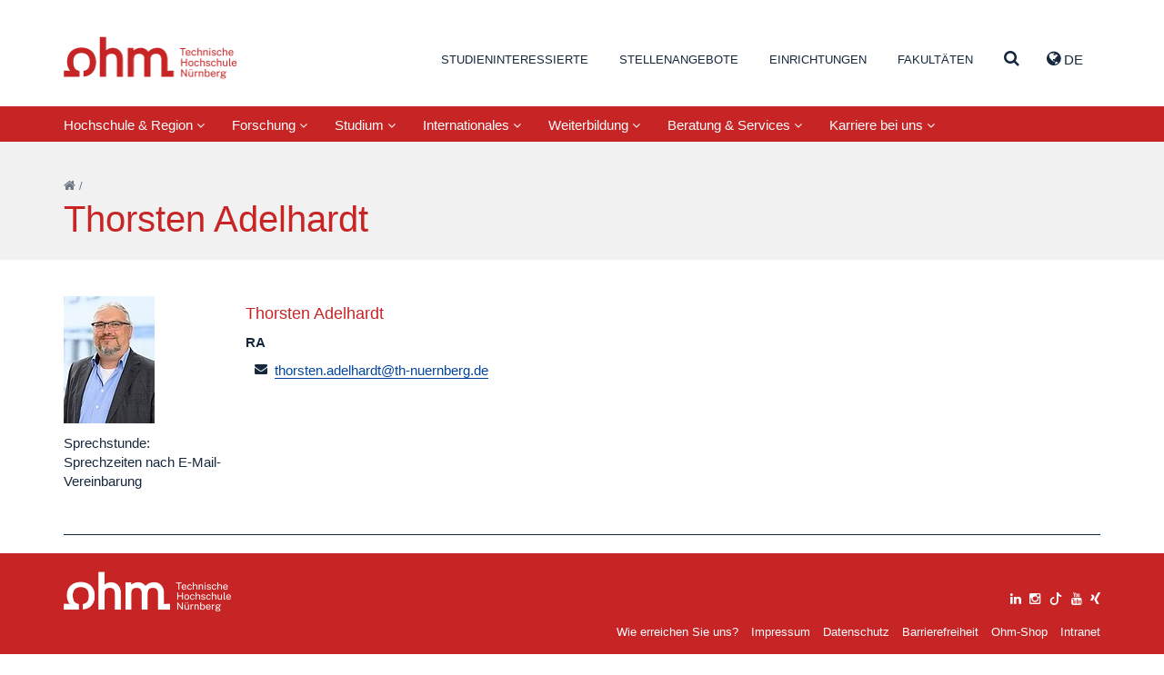

--- FILE ---
content_type: text/html; charset=utf-8
request_url: https://www.th-nuernberg.de/person/adelhardt-thorsten/
body_size: 114836
content:
<!DOCTYPE html>
<html lang="de">
<head>

<meta charset="utf-8">
<!-- 
	This website is powered by TYPO3 - inspiring people to share!
	TYPO3 is a free open source Content Management Framework initially created by Kasper Skaarhoj and licensed under GNU/GPL.
	TYPO3 is copyright 1998-2026 of Kasper Skaarhoj. Extensions are copyright of their respective owners.
	Information and contribution at https://typo3.org/
-->


<link rel="icon" href="/_assets/cfee07e5501cdf87731f7a9e04835b41/Images/favicon.png" type="image/png">
<title>Thorsten Adelhardt – Technische Hochschule Nürnberg Georg Simon Ohm</title>
<meta name="generator" content="TYPO3 CMS">
<meta name="viewport" content="width=device-width, initial-scale=1">
<meta name="twitter:card" content="summary">


<link rel="stylesheet" href="/_assets/948410ace0dfa9ad00627133d9ca8a23/Css/Basic.css?1760518844" media="all" nonce="p9UYCY3E46B8Li1I8TdzrhaY3xvo9vxr0hm8e75CVaCC-smlQIYv_Q">
<link rel="stylesheet" href="/_assets/cfee07e5501cdf87731f7a9e04835b41/StyleSheets/solr/results.css?1757409460" media="all" nonce="p9UYCY3E46B8Li1I8TdzrhaY3xvo9vxr0hm8e75CVaCC-smlQIYv_Q">
<link rel="stylesheet" href="/_assets/cfee07e5501cdf87731f7a9e04835b41/StyleSheets/main.css?1757409460" media="all" nonce="p9UYCY3E46B8Li1I8TdzrhaY3xvo9vxr0hm8e75CVaCC-smlQIYv_Q">






<link rel="canonical" href="https://www.th-nuernberg.de/person/adelhardt-thorsten/"/>

<link rel="alternate" hreflang="de_DE" href="https://www.th-nuernberg.de/person/adelhardt-thorsten/"/>
<link rel="alternate" hreflang="en_GB" href="https://www.th-nuernberg.de/en/person/adelhardt-thorsten/"/>
<link rel="alternate" hreflang="x-default" href="https://www.th-nuernberg.de/person/adelhardt-thorsten/"/>
</head>
<body class="page-3874">





<div class="page-wrap">

	

		<header id="header">

      <div class="container">

          <div class="pull-left">
              <a id="logo" tabindex="1" href="/">Website_THN</a>
          </div>

          <div class="pull-right">
            
      <nav id="header-nav-functions">
        <ul class="nav nav-languages">
          
            <li role="presentation" class="dropdown">
              
                
                  <a class="dropdown-toggle" tabindex="99" data-toggle="dropdown" href="#" role="button" aria-haspopup="true" aria-expanded="false">
                    <i class="fa fa-globe"></i> de 
                  </a>
                
              
                
              
              <ul class="dropdown-menu">
                
                  
                
                   
                      <li>
                          <a href="/en/person/adelhardt-thorsten/">EN</a>
                      </li>
                    
                
              </ul>
            </li>
          
          <li data-toggle="collapse" data-target=".js-navbar-collapse">
            <a href="#" class="toggle-menu-button">
              <span class="sr-only">Navigation ausklappen</span>
              <i class="fa fa-bars"></i>
            </a>
          </li>
        </ul>
      </nav>
    
          </div>

          
        <nav id="header-nav-meta">
        	
        		
        			<ul class="nav">
        				

                  
                      
                    

        					
        						
        								<li class=" ">
    										
        										
        												<a href="/studium-karriere/" tabindex="1">Studieninteressierte</a>
        											
											   

        								</li>
        							
        					
        				

                  
                      
                    

        					
        						
        								<li class=" ">
    										
        										
        												<a href="/karriere-bei-uns/stellenangebote/" tabindex="2">Stellenangebote</a>
        											
											   

        								</li>
        							
        					
        				

                  
                      
                    

        					
        						

        								<li class=" dropdown" role="presentation">
        									<a href="#navcontent9" class="togglecontent" >
                            <i class="fa fa-caret-up" aria-hidden="true"></i>
                            
      
          Einrichtungen
        
    
        									</a>
        									<div id="navcontent9" class="navcontent">
        										
                            <div class="wrapper">
          										<div class="container">
                                <div class="close-wrapper">
                                  <span class="close fa fa-close"></span>
                                </div>
          											<h3>Einrichtungen</h3>
  		        									<ul class="row">
  		        										

                                    
                                      
                                          
                                              <li class="col-xs-6 col-sm-4 col-lg-3">
                                            
                                        
                                      
                                            
                                                <h5>In-Institute</h5>
                                              
                                             
                                                
                                                  
                                                    <ul>
                                                      
                                                        <li class="">
                                                        <a href="/einrichtungen-gesamt/in-institute/institut-fuer-e-beratung/">Institut für E-Beratung</a>
                                                        </li>
                                                      
                                                        <li class="">
                                                        <a href="/einrichtungen-gesamt/in-institute/institut-fuer-angewandte-informatik-ifai/">Institut für Angewandte Informatik (IFAI)</a>
                                                        </li>
                                                      
                                                        <li class="">
                                                        <a href="/einrichtungen-gesamt/in-institute/institut-fuer-angewandte-wasserstoffforschung-elektro-und-thermochemische-energiesysteme/">Institut für Angewandte Wasserstoffforschung, Elektro- und Thermochemische Energiesysteme</a>
                                                        </li>
                                                      
                                                        <li class="">
                                                        <a href="/einrichtungen-gesamt/in-institute/institut-fuer-leistungselektronische-systeme-elsys/">Institut für leistungselektronische Systeme ELSYS</a>
                                                        </li>
                                                      
                                                        <li class="">
                                                        <a href="/einrichtungen-gesamt/in-institute/institut-fuer-chemie-material-und-produktentwicklung/">Institut für Chemie, Material- und Produktentwicklung</a>
                                                        </li>
                                                      
                                                        <li class="">
                                                        <a href="/einrichtungen-gesamt/in-institute/institut-fuer-fahrzeugtechnik/">Institut für Fahrzeugtechnik</a>
                                                        </li>
                                                      
                                                        <li class="">
                                                        <a href="/einrichtungen-gesamt/in-institute/institut-fuer-energie-und-gebaeude-ieg/">Institut für Energie und Gebäude (ieg)</a>
                                                        </li>
                                                      
                                                        <li class="">
                                                        <a href="/einrichtungen-gesamt/in-institute/institut-fuer-wasserbau-und-wasserwirtschaft/">Institut für Wasserbau und Wasserwirtschaft</a>
                                                        </li>
                                                      
                                                        <li class="">
                                                        <a href="/einrichtungen-gesamt/in-institute/language-center/">Language Center</a>
                                                        </li>
                                                      
                                                        <li class="">
                                                        <a href="https://ohm-professional-school.de/home/">Ohm Professional School</a>
                                                        </li>
                                                      
                                                        <li class="">
                                                        <a href="/einrichtungen-gesamt/in-institute/polymer-optical-fiber-application-center/">Polymer Optical Fiber Application Center</a>
                                                        </li>
                                                      
                                                        <li class="">
                                                        <a href="/einrichtungen-gesamt/in-institute/zentrum-fuer-kuenstliche-intelligenz-kiz/">Zentrum für Künstliche Intelligenz (KIZ)</a>
                                                        </li>
                                                      
                                                    </ul>
                                                  
                                                
                                              
                                          
                                        
                                     
  		        										  

                                    
                                      
                                            
                                                
                                                  </li>
                                                 <li class="col-xs-6 col-sm-4 col-lg-3">
                                                
                                              
                                        
                                      
                                        
                                     
  		        										  

                                    
                                      
                                            
                                                
                                              
                                        
                                      
                                            
                                                <h5>Kompetenzzentren</h5>
                                              
                                             
                                                
                                                  
                                                    <ul>
                                                      
                                                        <li class="">
                                                        <a href="/einrichtungen-gesamt/kompetenzzentren/corporate-development-management-accounting-and-financial-control/">Corporate Development, Management Accounting and Financial Control</a>
                                                        </li>
                                                      
                                                        <li class="">
                                                        <a href="/einrichtungen-gesamt/kompetenzzentren/energietechnik/">Energietechnik</a>
                                                        </li>
                                                      
                                                        <li class="">
                                                        <a href="/einrichtungen-gesamt/kompetenzzentren/finanzen/">Finanzen</a>
                                                        </li>
                                                      
                                                        <li class="">
                                                        <a href="/einrichtungen-gesamt/kompetenzzentren/gender-and-diversity-komgedi/">Gender and Diversity (KomGeDi)</a>
                                                        </li>
                                                      
                                                        <li class="">
                                                        <a href="/einrichtungen-gesamt/kompetenzzentren/nachhaltige-ernaehrungs-und-ressourcenwirtschaft/">Nachhaltige Ernährungs- und Ressourcenwirtschaft</a>
                                                        </li>
                                                      
                                                        <li class="">
                                                        <a href="/einrichtungen-gesamt/kompetenzzentren/soziale-innovationen-methoden-und-analysen-kosima/">Soziale Innovationen, Methoden und Analysen (KoSIMA)</a>
                                                        </li>
                                                      
                                                        <li class="">
                                                        <a href="/einrichtungen-gesamt/kompetenzzentren/ohm-user-experience-center-ohm-ux/">Ohm User Experience Center (Ohm-UX)</a>
                                                        </li>
                                                      
                                                    </ul>
                                                  
                                                
                                              
                                          
                                        
                                     
  		        										  

                                    
                                      
                                            
                                                
                                              
                                        
                                      
                                            
                                                <h5>An-Institute</h5>
                                              
                                             
                                                
                                                  
                                                    <ul>
                                                      
                                                        <li class="">
                                                        <a href="/einrichtungen-gesamt/an-institute/centrum-fuer-interdisziplinaere-gesundheitsfoerderung-ev-1/">Centrum für interdisziplinäre Gesundheitsförderung e.V.</a>
                                                        </li>
                                                      
                                                        <li class="">
                                                        <a href="http://www.efi.th-nuernberg.de/cig">Centrum für interdisziplinäre Gesundheitsförderung e.V.</a>
                                                        </li>
                                                      
                                                    </ul>
                                                  
                                                
                                              
                                          
                                        
                                     
  		        										  

                                    
                                      
                                            
                                                
                                                  </li>
                                                 <li class="col-xs-6 col-sm-4 col-lg-3">
                                                
                                              
                                        
                                      
                                        
                                     
  		        										  

                                    
                                      
                                            
                                                
                                              
                                        
                                      
                                            
                                                <h5>Wissenschaftliche und Forschungskooperationen</h5>
                                              
                                             
                                                
                                                  
                                                    <ul>
                                                      
                                                        <li class="">
                                                        <a href="/einrichtungen-gesamt/wissenschaftliche-und-forschungskooperationen/digitalisierungskolleg-disruption-in-creativity-disc/">Digitalisierungskolleg Disruption in Creativity (DisC)</a>
                                                        </li>
                                                      
                                                        <li class="">
                                                        <a href="/einrichtungen-gesamt/wissenschaftliche-und-forschungskooperationen/durafuelcell/">DuraFuelCell</a>
                                                        </li>
                                                      
                                                        <li class="">
                                                        <a href="http://www.encn.de">Energie Campus Nürnberg</a>
                                                        </li>
                                                      
                                                        <li class="">
                                                        <a href="/einrichtungen-gesamt/wissenschaftliche-und-forschungskooperationen/leonardo-zentrum-fuer-kreativitaet-und-innovation/">LEONARDO - Zentrum für Kreativität und Innovation</a>
                                                        </li>
                                                      
                                                        <li class="">
                                                        <a href="/einrichtungen-gesamt/wissenschaftliche-und-forschungskooperationen/nuremberg-campus-of-technology/">Nuremberg Campus of Technology</a>
                                                        </li>
                                                      
                                                        <li class="">
                                                        <a href="/einrichtungen-gesamt/wissenschaftliche-und-forschungskooperationen/technologietransferzentrum-nuernberger-land/">Technologietransferzentrum Nürnberger Land</a>
                                                        </li>
                                                      
                                                        <li class="">
                                                        <a href="/einrichtungen-gesamt/wissenschaftliche-und-forschungskooperationen/technologietransferzentrum-oberfranken-digitale-intelligenz/">Technologietransferzentrum Oberfranken: Digitale Intelligenz – KI @KMU</a>
                                                        </li>
                                                      
                                                    </ul>
                                                  
                                                
                                              
                                          
                                        
                                     
  		        										  

                                    
                                      
                                            
                                                
                                              
                                        
                                      
                                            
                                                <h5>Fraunhofer Forschungsgruppen</h5>
                                              
                                             
                                                
                                                  
                                                    <ul>
                                                      
                                                        <li class="">
                                                        <a href="/einrichtungen-gesamt/fraunhofer-forschungsgruppen/future-engineering/">Future Engineering</a>
                                                        </li>
                                                      
                                                        <li class="">
                                                        <a href="/einrichtungen-gesamt/fraunhofer-forschungsgruppen/partikeltechnologien-rohstoffinnovationen-und-ressourceneffizienz/">Partikeltechnologien, Rohstoffinnovationen und Ressourceneffizienz</a>
                                                        </li>
                                                      
                                                    </ul>
                                                  
                                                
                                              
                                          
                                        
                                     
  		        										  

                                    
                                      
                                            
                                                
                                                  </li>
                                                 <li class="col-xs-6 col-sm-4 col-lg-3">
                                                
                                              
                                        
                                      
                                        
                                     
  		        										  

                                    
                                      
                                            
                                                
                                              
                                        
                                      
                                            
                                                <h5>Administration und Service</h5>
                                              
                                             
                                                
                                                  
                                                    <ul>
                                                      
                                                        <li class="">
                                                        <a href="/einrichtungen-gesamt/administration-und-service/akademisches-controlling/">Akademisches Controlling</a>
                                                        </li>
                                                      
                                                        <li class="">
                                                        <a href="/einrichtungen-gesamt/administration-und-service/bibliothek/">Bibliothek</a>
                                                        </li>
                                                      
                                                        <li class="">
                                                        <a href="/studium-karriere/karriere/career-service/">Career Service</a>
                                                        </li>
                                                      
                                                        <li class="">
                                                        <a href="/einrichtungen-gesamt/administration-und-service/digital-transformation-office/">Digital Transformation Office</a>
                                                        </li>
                                                      
                                                        <li class="">
                                                        <a href="/einrichtungen-gesamt/administration-und-service/einkaufsmanagement/">Einkaufsmanagement</a>
                                                        </li>
                                                      
                                                        <li class="">
                                                        <a href="/einrichtungen-gesamt/administration-und-service/finanzabteilung/">Finanzabteilung</a>
                                                        </li>
                                                      
                                                        <li class="">
                                                        <a href="/einrichtungen-gesamt/administration-und-service/hochschulkommunikation-marketing/">Hochschulkommunikation &amp; -marketing</a>
                                                        </li>
                                                      
                                                        <li class="">
                                                        <a href="/einrichtungen-gesamt/administration-und-service/hochschulservice-fuer-familie-gleichstellung-und-gesundheit/">Hochschulservice für Familie, Gleichstellung und Gesundheit</a>
                                                        </li>
                                                      
                                                        <li class="">
                                                        <a href="/internationales/international-academic-services/">International Academic Services</a>
                                                        </li>
                                                      
                                                        <li class="">
                                                        <a href="/internationales/internationale-beziehungen-und-services/">International Office</a>
                                                        </li>
                                                      
                                                        <li class="">
                                                        <a href="/einrichtungen-gesamt/administration-und-service/lehr-und-kompetenzentwicklung/">Lehr- und Kompetenzentwicklung</a>
                                                        </li>
                                                      
                                                        <li class="">
                                                        <a href="/einrichtungen-gesamt/administration-und-service/personalabteilung/">Personalabteilung</a>
                                                        </li>
                                                      
                                                        <li class="">
                                                        <a href="/einrichtungen-gesamt/administration-und-service/personalentwicklung/">Personalentwicklung</a>
                                                        </li>
                                                      
                                                        <li class="">
                                                        <a href="/einrichtungen-gesamt/administration-und-service/qualitaets-und-prozessmanagement/">Qualitäts- und Prozessmanagement</a>
                                                        </li>
                                                      
                                                        <li class="">
                                                        <a href="/einrichtungen-gesamt/administration-und-service/studienbuero/">Studienbüro</a>
                                                        </li>
                                                      
                                                        <li class="">
                                                        <a href="/einrichtungen-gesamt/administration-und-service/team-medien/">Team Medien</a>
                                                        </li>
                                                      
                                                        <li class="">
                                                        <a href="/einrichtungen-gesamt/administration-und-service/technik-facility-management/">Technik &amp; Facility Management</a>
                                                        </li>
                                                      
                                                        <li class="">
                                                        <a href="/forschung-innovation/beratung-und-service/kontakt-und-anfahrt/">Wissens- und Technologietransfer</a>
                                                        </li>
                                                      
                                                        <li class="">
                                                        <a href="/studium-karriere/studienorientierung-und-studienwahl/zentrale-studienberatung/">Zentrale Studienberatung</a>
                                                        </li>
                                                      
                                                        <li class="">
                                                        <a href="/einrichtungen-gesamt/administration-und-service/zentrale-it/">Zentrale IT</a>
                                                        </li>
                                                      
                                                    </ul>
                                                  
                                                
                                              
                                          
                                        
                                            </li>
                                        
                                     
  		        										  
  		        									</ul>
  	        									</div>
                            </div>
        									</div>
        								</li>
        							
        					
        				

                  
                      
                    

        					
        						

        								<li class=" dropdown" role="presentation">
        									<a href="#navcontent469" class="togglecontent" >
                            <i class="fa fa-caret-up" aria-hidden="true"></i>
                            
      
          Fakultäten
        
    
        									</a>
        									<div id="navcontent469" class="navcontent">
        										
                            <div class="wrapper">
          										<div class="container">
                                <div class="close-wrapper">
                                  <span class="close fa fa-close"></span>
                                </div>
          											<h3>Fakultäten</h3>
  		        									<ul class="row">
  		        										

                                    
                                      
                                          
                                              <li class="col-xs-6 col-sm-4 col-lg-3  faculty faculty-ac">
                                            
                                        
                                      
                                            
                                                <a href="/fakultaeten/ac/">Angewandte Chemie</a>
                                              
                                            
                                          
                                        
                                     
  		        										  

                                    
                                      
                                            
                                                </li>
                                                <li class="col-xs-6 col-sm-4 col-lg-3  faculty faculty-amp">
                                              
                                        
                                      
                                            
                                                <a href="/fakultaeten/amp/">Angewandte Mathematik, Physik und Allgemeinwissenschaften</a>
                                              
                                            
                                          
                                        
                                     
  		        										  

                                    
                                      
                                            
                                                </li>
                                                <li class="col-xs-6 col-sm-4 col-lg-3  faculty faculty-ar">
                                              
                                        
                                      
                                            
                                                <a href="/fakultaeten/ar/">Architektur</a>
                                              
                                            
                                          
                                        
                                     
  		        										  

                                    
                                      
                                            
                                                </li>
                                                <li class="col-xs-6 col-sm-4 col-lg-3  faculty faculty-bi">
                                              
                                        
                                      
                                            
                                                <a href="/fakultaeten/bi/">Bauingenieurwesen</a>
                                              
                                            
                                          
                                        
                                     
  		        										  

                                    
                                      
                                            
                                                </li>
                                                <li class="col-xs-6 col-sm-4 col-lg-3  faculty faculty-bw">
                                              
                                        
                                      
                                            
                                                <a href="/fakultaeten/bw/">Betriebswirtschaft</a>
                                              
                                            
                                          
                                        
                                     
  		        										  

                                    
                                      
                                            
                                                </li>
                                                <li class="col-xs-6 col-sm-4 col-lg-3  faculty faculty-d">
                                              
                                        
                                      
                                            
                                                <a href="/fakultaeten/d/">Design</a>
                                              
                                            
                                          
                                        
                                     
  		        										  

                                    
                                      
                                            
                                                </li>
                                                <li class="col-xs-6 col-sm-4 col-lg-3  faculty faculty-efi">
                                              
                                        
                                      
                                            
                                                <a href="/fakultaeten/efi/">Elektrotechnik Feinwerktechnik Informationstechnik</a>
                                              
                                            
                                          
                                        
                                     
  		        										  

                                    
                                      
                                            
                                                </li>
                                                <li class="col-xs-6 col-sm-4 col-lg-3  faculty faculty-in">
                                              
                                        
                                      
                                            
                                                <a href="/fakultaeten/in/">Informatik</a>
                                              
                                            
                                          
                                        
                                     
  		        										  

                                    
                                      
                                            
                                                </li>
                                                <li class="col-xs-6 col-sm-4 col-lg-3  faculty faculty-mbvs">
                                              
                                        
                                      
                                            
                                                <a href="/fakultaeten/mb-vs/">Maschinenbau und Versorgungstechnik</a>
                                              
                                            
                                          
                                        
                                     
  		        										  

                                    
                                      
                                            
                                                </li>
                                                <li class="col-xs-6 col-sm-4 col-lg-3  faculty faculty-sw">
                                              
                                        
                                      
                                            
                                                <a href="/fakultaeten/sw/">Sozialwissenschaften</a>
                                              
                                            
                                          
                                        
                                     
  		        										  

                                    
                                      
                                            
                                                </li>
                                                <li class="col-xs-6 col-sm-4 col-lg-3  faculty faculty-vt">
                                              
                                        
                                      
                                            
                                                <a href="/fakultaeten/vt/">Verfahrenstechnik</a>
                                              
                                            
                                          
                                        
                                     
  		        										  

                                    
                                      
                                            
                                                </li>
                                                <li class="col-xs-6 col-sm-4 col-lg-3  faculty faculty-wt">
                                              
                                        
                                      
                                            
                                                <a href="/fakultaeten/wt/">Werkstofftechnik</a>
                                              
                                            
                                          
                                        
                                     
  		        										  

                                    
                                      
                                            
                                                </li>
                                                <li class="col-xs-6 col-sm-4 col-lg-3  faculty faculty-soh">
                                              
                                        
                                      
                                            
                                                <a href="/fakultaeten/soh/">Nürnberg School of Health</a>
                                              
                                            
                                          
                                        
                                            </li>
                                        
                                     
  		        										  
  		        									</ul>
  	        									</div>
                            </div>
        									</div>
        								</li>
        							
        					
        				

                  
                      
                    

        					
        						
        								<li class=" search">
    										
        										
                                  
                                          <a class="togglecontent" href="#navcontent3890" aria-label="Suche" >
                                      
                                  <i class="fa fa-caret-up" aria-hidden="true"></i>
                                  
                                        
                                          <i class="fa fa-search"></i>
                                        
                                    
                                </a>
        												<div id="navcontent3890" class="navcontent">
        													
                                  <div class="wrapper">
          													<div class="container">
                                      <div class="close-wrapper">
                                        <span class="close fa fa-close"></span>
                                      </div>
                                      

  		        											 
                                      
  		        											   	
    

            

            
                



            
            
                



            
            

    
        <div class="tx-solr">
	
	

	<div class="row">
		<div class="col-md-8 col-md-offset-2">
			<div class="tx-solr-searchbox">
				<form method="get" id="tx-solr-search-form-pi-results" action="/suche/" data-suggest="/suche?type=7384" data-suggest-header="Top Results" accept-charset="utf-8">
					<div class="input-group">
						

						

						<input type="text" placeholder="Was möchten Sie finden?" class="tx-solr-q js-solr-q tx-solr-suggest tx-solr-suggest-focus form-control" name="tx_solr[q]" value="" autocomplete="off" />
						<span class="input-group">
							<i class="fa fa-search"></i>
							<span class="hidden input-group-btn">
								<button class="btn btn-default tx-solr-submit" type="submit">
									<span class=" glyphicon glyphicon-search"></span>
									<span>
										Suchen
									</span>
								</button>
							</span>
						</span>
					</div>
				</form>
			</div>
		</div>
	</div>



</div>

    


            
                



            
            
                



            

        


                                      
  		        											 
  	        											 </div>
                                 </div>
        											
											   

        								</li>
        							
        					
        				
        			</ul>
        		
        	
        </nav>
      

      </div>

        
            <nav class="navbar navbar-default navbar-static">
                
                

                
                
                
                  

    <div class="inner">

      

      <div class="collapse navbar-collapse js-navbar-collapse">
        
          <ul class="nav navbar-nav">
            
              
                
                    
                        
    <li class="dropdown dropdown-large ">
      <a href="/hochschule-region/" class="dropdown-toggle " data-toggle="dropdown">Hochschule &amp; Region <i class="fa fa-angle-down"></i></a>
      <div class="dropdown-menu dropdown-menu-large">
        <div class="container">
            <div class="col-sm-3">
              
                
                    <ul class="level-2 row">
                      <li>
                        <a href="/hochschule-region/organisation-und-struktur/">Organisation und Struktur</a>
                        
                          
                              <ul class="level-3">
                                
                                  <li><a href="/hochschule-region/organisation-und-struktur/hochschulleitung-und-gremien/">Hochschulleitung und Gremien</a></li>
                                
                                  <li><a href="/hochschule-region/organisation-und-struktur/geschichte-facts-figures/">Geschichte, Facts &amp; Figures</a></li>
                                
                                  <li><a href="/hochschule-region/organisation-und-struktur/einrichtungen-und-organisation/">Einrichtungen und Organisation</a></li>
                                
                              </ul>
                            
                        
                      </li>
                    </ul>
                  
              
                
                    </div>
                    <div class="col-sm-3">
                  
              
                
                    <ul class="level-2 row">
                      <li>
                        <a href="/hochschule-region/profil-der-ohm/">Profil der Ohm</a>
                        
                          
                              <ul class="level-3">
                                
                                  <li><a href="/hochschule-region/profil-der-ohm/selbstverstaendnis-und-strategie/">Selbstverständnis und Strategie</a></li>
                                
                                  <li><a href="/hochschule-region/profil-der-ohm/rahmenvereinbarung-und-hochschulvertraege/">Rahmenvereinbarung und Hochschulverträge</a></li>
                                
                              </ul>
                            
                        
                      </li>
                    </ul>
                  
              
                
                    <ul class="level-2 row">
                      <li>
                        <a href="/ohm-shop/">Ohm-Shop</a>
                        
                          
                        
                      </li>
                    </ul>
                  
              
                
                    </div>
                    <div class="col-sm-3">
                  
              
                
                    <ul class="level-2 row">
                      <li>
                        <a href="/studium-karriere/studienorientierung-und-studienwahl/angebote-fuer-bestimmte-zielgruppen/schulen/">Schulen</a>
                        
                          
                        
                      </li>
                    </ul>
                  
              
                
                    <ul class="level-2 row">
                      <li>
                        <a href="/hochschule-region/freunde-und-foerderer/">Freunde und Förderer</a>
                        
                          
                              <ul class="level-3">
                                
                                  <li><a href="/hochschule-region/freunde-und-foerderer/bund-der-freunde/">Bund der Freunde</a></li>
                                
                                  <li><a href="/hochschule-region/freunde-und-foerderer/alumni/">Alumni</a></li>
                                
                                  <li><a href="/studium-karriere/studienfinanzierung/deutschlandstipendium/">Deutschlandstipendium</a></li>
                                
                                  <li><a href="/studium-karriere/studienfinanzierung/ueberblick-stipendien/">Förderer und Stiftungen</a></li>
                                
                                  <li><a href="/hochschule-region/organisation-und-struktur/geschichte-facts-figures/ehrungen-und-preise/">Preise und Ehrungen</a></li>
                                
                              </ul>
                            
                        
                      </li>
                    </ul>
                  
              
                
                    </div>
                    <div class="col-sm-3">
                  
              
                
                    <ul class="level-2 row">
                      <li>
                        <a href="/hochschule-region/nachhaltigkeit/">Nachhaltigkeit</a>
                        
                          
                              <ul class="level-3">
                                
                                  <li><a href="/hochschule-region/nachhaltigkeit/public-climate-school/">Public Climate School</a></li>
                                
                                  <li><a href="/hochschule-region/nachhaltigkeit/governance/">Governance</a></li>
                                
                                  <li><a href="/hochschule-region/nachhaltigkeit/forschung/">Forschung</a></li>
                                
                                  <li><a href="/hochschule-region/nachhaltigkeit/bildung/">Bildung</a></li>
                                
                                  <li><a href="/hochschule-region/nachhaltigkeit/infrastruktur/">Infrastruktur</a></li>
                                
                                  <li><a href="/hochschule-region/nachhaltigkeit/transfer/">Transfer</a></li>
                                
                                  <li><a href="/hochschule-region/nachhaltigkeit/studentische-initiativen/">Studentische Initiativen</a></li>
                                
                              </ul>
                            
                        
                      </li>
                    </ul>
                  
              
            </div>

            <div class="row">
              <div class="col-xs-12">
                <a href="/hochschule-region/" class="btn btn-primary">Hochschule &amp; Region</a>
              </div>
            </div>

        </div>
      </div>
    </li>
  
                      
                  
              
            
              
                
                    
                        
    <li class="dropdown dropdown-large ">
      <a href="/forschung-innovation/" class="dropdown-toggle " data-toggle="dropdown">Forschung <i class="fa fa-angle-down"></i></a>
      <div class="dropdown-menu dropdown-menu-large">
        <div class="container">
            <div class="col-sm-3">
              
                
                    <ul class="level-2 row">
                      <li>
                        <a href="/forschung-innovation/forschungsschwerpunkte/">Forschungsschwerpunkte</a>
                        
                          
                              <ul class="level-3">
                                
                                  <li><a href="/forschung-innovation/forschungsschwerpunkte/energie-ressourcen/">Energie &amp; Ressourcen</a></li>
                                
                                  <li><a href="/forschung-innovation/forschungsschwerpunkte/materialien-produktionstechnik/">Materialien &amp; Produktionstechnik</a></li>
                                
                                  <li><a href="/forschung-innovation/forschungsschwerpunkte/mobilitaet-verkehr-logistik/">Mobilität, Verkehr, Logistik</a></li>
                                
                                  <li><a href="/forschung-innovation/forschungsschwerpunkte/gesundheit/">Gesundheit</a></li>
                                
                                  <li><a href="/forschung-innovation/forschungsschwerpunkte/digitalisierung-kuenstliche-intelligenz/">Digitalisierung &amp; Künstliche Intelligenz</a></li>
                                
                                  <li><a href="/forschung-innovation/forschungsschwerpunkte/nachhaltigkeit/">Nachhaltigkeit</a></li>
                                
                                  <li><a href="/forschung-innovation/forschungsschwerpunkte/soziale-oekonomische-transformation/">Soziale &amp; ökonomische Transformation</a></li>
                                
                              </ul>
                            
                        
                      </li>
                    </ul>
                  
              
                
                    <ul class="level-2 row">
                      <li>
                        <a href="/forschung-innovation/high-tech-agenda-bayern/">High Tech Agenda Bayern</a>
                        
                          
                              <ul class="level-3">
                                
                                  <li><a href="/forschung-innovation/high-tech-agenda-bayern/forschungsorientierte-professuren-und-projekte/">Forschungsorientierte HTA Professuren</a></li>
                                
                              </ul>
                            
                        
                      </li>
                    </ul>
                  
              
                
                    <ul class="level-2 row">
                      <li>
                        <a href="https://opus4.kobv.de/opus4-ohm/solrsearch/index/search/searchtype/all">Publikationen</a>
                        
                          
                        
                      </li>
                    </ul>
                  
              
                
                    </div>
                    <div class="col-sm-3">
                  
              
                
                    <ul class="level-2 row">
                      <li>
                        <a href="/forschung-innovation/forschungseinrichtungen/">Forschungseinrichtungen</a>
                        
                          
                              <ul class="level-3">
                                
                                  <li><a href="https://www.th-nuernberg.de/hochschule-region/organisation-und-struktur/einrichtungen-und-organisation/#tab-94717-1">In-Institute</a></li>
                                
                                  <li><a href="https://www.th-nuernberg.de/hochschule-region/organisation-und-struktur/einrichtungen-und-organisation/#tab-94717-2">Kompetenzzentren</a></li>
                                
                                  <li><a href="https://www.th-nuernberg.de/hochschule-region/organisation-und-struktur/einrichtungen-und-organisation/#tab-94717-4">Wissenschaftliche &amp; Forschungskooperationen</a></li>
                                
                                  <li><a href="https://www.th-nuernberg.de/hochschule-region/organisation-und-struktur/einrichtungen-und-organisation/#tab-94717-5">Fraunhofer-Forschungsgruppen</a></li>
                                
                                  <li><a href="/forschung-innovation/forschungseinrichtungen/ohm-innovation-center/">Ohm Innovation Center</a></li>
                                
                              </ul>
                            
                        
                      </li>
                    </ul>
                  
              
                
                    <ul class="level-2 row">
                      <li>
                        <a href="/forschung-innovation/promotion-und-nachwuchsfoerderung/">Promotion und Nachwuchsförderung</a>
                        
                          
                              <ul class="level-3">
                                
                                  <li><a href="/forschung-innovation/promotion-und-nachwuchsfoerderung/promovieren-an-der-ohm/">Promovieren an der Ohm</a></li>
                                
                                  <li><a href="/forschung-innovation/promotion-und-nachwuchsfoerderung/promotionsbegleitendes-programm/">Promotionsbegleitendes Programm</a></li>
                                
                                  <li><a href="/forschung-innovation/promotion-und-nachwuchsfoerderung/service-fuer-den-wissenschaftlichen-nachwuchs/">Service für den wissenschaftlichen Nachwuchs</a></li>
                                
                                  <li><a href="/forschung-innovation/promotion-und-nachwuchsfoerderung/promotionszentrum-materialien-und-produktionstechnik/">Promotionszentrum Materialien und Produktionstechnik</a></li>
                                
                                  <li><a href="/forschung-innovation/promotion-und-nachwuchsfoerderung/promotionszentrum-energietechnik/">Promotionszentrum Energietechnik</a></li>
                                
                                  <li><a href="/forschung-innovation/promotion-und-nachwuchsfoerderung/kontakt/">Kontakt</a></li>
                                
                              </ul>
                            
                        
                      </li>
                    </ul>
                  
              
                
                    </div>
                    <div class="col-sm-3">
                  
              
                
                    <ul class="level-2 row">
                      <li>
                        <a href="/forschung-innovation/beratung-und-service/">Beratung und Service</a>
                        
                          
                              <ul class="level-3">
                                
                                  <li><a href="/forschung-innovation/beratung-und-service/angebote-der-zentralstelle-fuer-wissens-und-technologietransfer/">Angebote der Zentralstelle für Wissens- und Technologietransfer</a></li>
                                
                                  <li><a href="/forschung-innovation/beratung-und-service/foerdermittelrecherche/">Fördermittelrecherche</a></li>
                                
                                  <li><a href="/forschung-innovation/beratung-und-service/nationale-foerdermoeglichkeiten/">Nationale Fördermöglichkeiten</a></li>
                                
                                  <li><a href="/forschung-innovation/beratung-und-service/internationale-foerdermoeglichkeiten/">Internationale Fördermöglichkeiten</a></li>
                                
                                  <li><a href="/forschung-innovation/beratung-und-service/auftragsforschung/">Auftragsforschung</a></li>
                                
                                  <li><a href="/forschung-innovation/beratung-und-service/dienstleistungen-gutachten-und-messreihen/">Dienstleistungen: Gutachten und Messreihen</a></li>
                                
                                  <li><a href="/forschung-innovation/beratung-und-service/afue-vertraege-und-geheimhaltungsvereinbarungen/">aFuE-Verträge und Geheimhaltungsvereinbarungen</a></li>
                                
                                  <li><a href="/forschung-innovation/beratung-und-service/erfinder-und-patentberatung/">Erfinder- und Patentberatung</a></li>
                                
                                  <li><a href="/forschung-innovation/beratung-und-service/gute-wissenschaftliche-praxis/">Gute Wissenschaftliche Praxis</a></li>
                                
                                  <li><a href="/forschung-innovation/beratung-und-service/kontakt-und-anfahrt/">Kontakt und Anfahrt</a></li>
                                
                              </ul>
                            
                        
                      </li>
                    </ul>
                  
              
                
                    </div>
                    <div class="col-sm-3">
                  
              
                
                    <ul class="level-2 row">
                      <li>
                        <a href="/forschung-innovation/transfer-und-kooperationen/">Transfer und Kooperationen</a>
                        
                          
                              <ul class="level-3">
                                
                                  <li><a href="/forschung-innovation/transfer-und-kooperationen/servicestelle-transfer/">Servicestelle Outreach und Forschungsinfrastruktur</a></li>
                                
                                  <li><a href="/forschung-innovation/transfer-und-kooperationen/transferverstaendnis-strategie/">Transferverständnis &amp; -strategie</a></li>
                                
                                  <li><a href="/forschung-innovation/transfer-und-kooperationen/kooperationen-mit-der-wirtschaft/">Kooperationen mit der Wirtschaft</a></li>
                                
                                  <li><a href="/forschung-innovation/transfer-und-kooperationen/kooperationen-mit-gemeinnuetzigen-partnern/">Kooperationen mit gemeinnützigen Partnern</a></li>
                                
                                  <li><a href="/forschung-innovation/transfer-und-kooperationen/internationale-forschungsprojekte/">Internationale Forschungsprojekte</a></li>
                                
                                  <li><a href="/forschung-innovation/transfer-und-kooperationen/hochschulnetzwerke/">Hochschulnetzwerke</a></li>
                                
                                  <li><a href="/forschung-innovation/transfer-und-kooperationen/internationale-netzwerke/">Internationale Netzwerke</a></li>
                                
                                  <li><a href="/forschung-innovation/transfer-und-kooperationen/crowdhelix/">Crowdhelix - Open Innovation Plattform</a></li>
                                
                                  <li><a href="/forschung-innovation/transfer-und-kooperationen/future-code-bayern/">Future Code Bayern</a></li>
                                
                              </ul>
                            
                        
                      </li>
                    </ul>
                  
              
                
                    <ul class="level-2 row">
                      <li>
                        <a href="/veranstaltungen/ohm-innovation-talks/">Ohm Innovation Talks</a>
                        
                          
                        
                      </li>
                    </ul>
                  
              
            </div>

            <div class="row">
              <div class="col-xs-12">
                <a href="/forschung-innovation/" class="btn btn-primary">Forschung</a>
              </div>
            </div>

        </div>
      </div>
    </li>
  
                      
                  
              
            
              
                
                    
                        
    <li class="dropdown dropdown-large ">
      <a href="/studium-karriere/" class="dropdown-toggle " data-toggle="dropdown">Studium <i class="fa fa-angle-down"></i></a>
      <div class="dropdown-menu dropdown-menu-large">
        <div class="container">
            <div class="col-sm-3">
              
                
                    <ul class="level-2 row">
                      <li>
                        <a href="/studium-karriere/studien-und-bildungsangebot/">Studien- und Bildungsangebot</a>
                        
                          
                              <ul class="level-3">
                                
                                  <li><a href="/studiengaenge/">Alle Studiengänge</a></li>
                                
                                  <li><a href="/studium-karriere/studien-und-bildungsangebot/bachelorstudiengaenge/">Bachelorstudiengänge</a></li>
                                
                                  <li><a href="/studium-karriere/studien-und-bildungsangebot/masterstudiengaenge/">Masterstudiengänge</a></li>
                                
                                  <li><a href="/studium-karriere/studien-und-bildungsangebot/duale-studienmodelle/">Duale Studienmodelle</a></li>
                                
                                  <li><a href="/studium-karriere/studien-und-bildungsangebot/orientierungsstudium-mint-o-mint/">Orientierungsstudium MINT (O-MINT)</a></li>
                                
                                  <li><a href="/studium-karriere/studien-und-bildungsangebot/modulstudium-gaststudium/">Modulstudium / Gaststudium</a></li>
                                
                                  <li><a href="/studium-karriere/studien-und-bildungsangebot/virtuelle-hochschule-bayern/">Virtuelle Hochschule Bayern</a></li>
                                
                              </ul>
                            
                        
                      </li>
                    </ul>
                  
              
                
                    <ul class="level-2 row">
                      <li>
                        <a href="/studium-karriere/studienorientierung-und-studienwahl/">Studienorientierung und Studienwahl</a>
                        
                          
                              <ul class="level-3">
                                
                                  <li><a href="/studium-karriere/studienorientierung-und-studienwahl/online-studieninfotage/">Online-Studieninfotage</a></li>
                                
                                  <li><a href="/studium-karriere/studienorientierung-und-studienwahl/angebote-fuer-bestimmte-zielgruppen/">Angebote für bestimmte Zielgruppen</a></li>
                                
                                  <li><a href="/studium-karriere/studien-und-bildungsangebot/orientierungsstudium-mint-o-mint/">Orientierungsstudium MINT (O-MINT)</a></li>
                                
                                  <li><a href="/studium-karriere/studienorientierung-und-studienwahl/schulbesuche/">Schulbesuche der Ohm</a></li>
                                
                                  <li><a href="/studium-karriere/studienorientierung-und-studienwahl/warum-die-ohm/">Warum die Ohm</a></li>
                                
                                  <li><a href="/studium-karriere/studienorientierung-und-studienwahl/schritt-fuer-schritt-zum-richtigen-studiengang/">Schritt für Schritt zum richtigen Studiengang</a></li>
                                
                                  <li><a href="/studium-karriere/studienorientierung-und-studienwahl/zentrale-studienberatung/">Zentrale Studienberatung</a></li>
                                
                                  <li><a href="/studium-karriere/studienorientierung-und-studienwahl/studienberatungsportal/">Studienberatungsportal</a></li>
                                
                                  <li><a href="/studium-karriere/erfolgreich-durchs-studium/mut-zum-studium/">Mut zum Studium</a></li>
                                
                                  <li><a href="/studium-karriere/studienorientierung-und-studienwahl/schnuppervorlesungen/">Schnuppervorlesungen</a></li>
                                
                              </ul>
                            
                        
                      </li>
                    </ul>
                  
              
                
                    </div>
                    <div class="col-sm-3">
                  
              
                
                    <ul class="level-2 row">
                      <li>
                        <a href="/studium-karriere/zulassung-und-bewerbung/">Zulassung und Bewerbung</a>
                        
                          
                              <ul class="level-3">
                                
                                  <li><a href="/studium-karriere/zulassung-und-bewerbung/zulassungsvoraussetzungen/">Zulassungsvoraussetzungen</a></li>
                                
                                  <li><a href="/studium-karriere/zulassung-und-bewerbung/bewerbungsablauf/">Bewerbungsablauf</a></li>
                                
                                  <li><a href="/studium-karriere/zulassung-und-bewerbung/bewerbungszeitraeume/">Bewerbungszeiträume</a></li>
                                
                                  <li><a href="/studium-karriere/zulassung-und-bewerbung/faq-bewerbung/">FAQ Bewerbung</a></li>
                                
                              </ul>
                            
                        
                      </li>
                    </ul>
                  
              
                
                    <ul class="level-2 row">
                      <li>
                        <a href="/studium-karriere/erfolgreich-durchs-studium/">Erfolgreich durchs Studium</a>
                        
                          
                              <ul class="level-3">
                                
                                  <li><a href="/studium-karriere/wichtiges-zum-studienstart/vorbereitungskurse/">Vorbereitungskurse</a></li>
                                
                                  <li><a href="/studium-karriere/studienorientierung-und-studienwahl/zentrale-studienberatung/">Zentrale Studienberatung</a></li>
                                
                                  <li><a href="/einrichtungen-gesamt/administration-und-service/studienbuero/">Studienbüro</a></li>
                                
                                  <li><a href="/studium-karriere/erfolgreich-durchs-studium/mut-zum-studium/">Mut zum Studium</a></li>
                                
                                  <li><a href="/einrichtungen-gesamt/administration-und-service/bibliothek/">Bibliothek</a></li>
                                
                                  <li><a href="/einrichtungen-gesamt/administration-und-service/lehr-und-kompetenzentwicklung/ueberfachliche-kompetenzen/">Überfachliche Kompetenzen</a></li>
                                
                                  <li><a href="/studium-karriere/erfolgreich-durchs-studium/angebote-fuer-bestimmte-zielgruppen/">Angebote für bestimmte Zielgruppen</a></li>
                                
                              </ul>
                            
                        
                      </li>
                    </ul>
                  
              
                
                    <ul class="level-2 row">
                      <li>
                        <a href="/studium-karriere/karriere/">Karrierewege</a>
                        
                          
                              <ul class="level-3">
                                
                                  <li><a href="/studium-karriere/karriere/career-service/">Career-Service</a></li>
                                
                                  <li><a href="/einrichtungen-gesamt/administration-und-service/hochschulservice-fuer-familie-gleichstellung-und-gesundheit/gleichstellung-und-frauenfoerderung-an-der-hochschule/angebote-fuer-zielgruppen/studierende/">Technik-Mentoring simone</a></li>
                                
                                  <li><a href="http://jobboerse.th-nuernberg.de/">Hochschuljobbörse</a></li>
                                
                                  <li><a href="/forschung-innovation/promotion-und-nachwuchsfoerderung/">Promotionsberatung</a></li>
                                
                                  <li><a href="/beratung-services/beratungsstellen/gruendungsberatung/">Gründungsberatung</a></li>
                                
                                  <li><a href="/studium-karriere/karriere/career-service/service-fuer-alumni/">Alumni</a></li>
                                
                              </ul>
                            
                        
                      </li>
                    </ul>
                  
              
                
                    </div>
                    <div class="col-sm-3">
                  
              
                
                    <ul class="level-2 row">
                      <li>
                        <a href="/internationales/internationale-beziehungen-und-services/von-der-ohm-ins-ausland/mobilitaet-von-studierenden/">Auslandsförderung</a>
                        
                          
                        
                      </li>
                    </ul>
                  
              
                
                    <ul class="level-2 row">
                      <li>
                        <a href="/studium-karriere/studentisches-leben/">Studentisches Leben</a>
                        
                          
                              <ul class="level-3">
                                
                                  <li><a href="/studium-karriere/studentisches-leben/wohnen-in-nuernberg/">Wohnen in Nürnberg</a></li>
                                
                                  <li><a href="/studium-karriere/studentisches-leben/mobilitaet/">Mobilität</a></li>
                                
                                  <li><a href="/studium-karriere/studentisches-leben/mitbestimmung-an-der-th/">Mitbestimmung an der Ohm</a></li>
                                
                                  <li><a href="/studium-karriere/studentisches-leben/hochschulsport/">Hochschulsport</a></li>
                                
                                  <li><a href="/studium-karriere/studentisches-leben/strohm-soehne/">Strohm &amp; Söhne</a></li>
                                
                                  <li><a href="/studium-karriere/studentisches-leben/verpflegung-am-campus/">Verpflegung am Campus</a></li>
                                
                                  <li><a href="/studium-karriere/studentisches-leben/musik-an-der-ohm/">Musik an der Ohm</a></li>
                                
                                  <li><a href="/studium-karriere/studentisches-leben/theater-an-der-th/">Theater an der Ohm</a></li>
                                
                                  <li><a href="/studium-karriere/studentisches-leben/nachhaltigkeit-im-studentenleben/">Nachhaltigkeit im Studentenleben</a></li>
                                
                              </ul>
                            
                        
                      </li>
                    </ul>
                  
              
                
                    <ul class="level-2 row">
                      <li>
                        <a href="/studium-karriere/studienfinanzierung/">Studienfinanzierung</a>
                        
                          
                              <ul class="level-3">
                                
                                  <li><a href="/studium-karriere/studienfinanzierung/ueberblick-stipendien/">Überblick Stipendien</a></li>
                                
                                  <li><a href="/studium-karriere/studienfinanzierung/deutschlandstipendium/">Deutschlandstipendium</a></li>
                                
                                  <li><a href="/studium-karriere/studienfinanzierung/bafoeg/">BAföG</a></li>
                                
                                  <li><a href="/studium-karriere/studienfinanzierung/studienkredite/">Studienkredite</a></li>
                                
                                  <li><a href="/studium-karriere/studienfinanzierung/kontakt-und-beratung/">Kontakt und Beratung</a></li>
                                
                              </ul>
                            
                        
                      </li>
                    </ul>
                  
              
                
                    </div>
                    <div class="col-sm-3">
                  
              
                
                    <ul class="level-2 row">
                      <li>
                        <a href="/studium-karriere/wichtiges-zum-studienstart/">Wichtiges zum Studienstart</a>
                        
                          
                              <ul class="level-3">
                                
                                  <li><a href="/studium-karriere/wichtiges-zum-studienstart/termine-im-ueberblick/">Termine im Überblick</a></li>
                                
                                  <li><a href="/studium-karriere/wichtiges-zum-studienstart/sicherheitsunterweisung-und-ki-schulung/">Sicherheitsunterweisung und KI-Schulung</a></li>
                                
                                  <li><a href="/studium-karriere/wichtiges-zum-studienstart/studentenwerkbeitrag/">Studierendenwerkbeitrag</a></li>
                                
                                  <li><a href="/studium-karriere/wichtiges-zum-studienstart/einfuehrungsveranstaltungen/">Einführungsveranstaltungen</a></li>
                                
                                  <li><a href="/studium-karriere/wichtiges-zum-studienstart/lehrveranstaltungen/">Lehrveranstaltungen</a></li>
                                
                                  <li><a href="/studium-karriere/studentisches-leben/mobilitaet/">Semesterticket</a></li>
                                
                                  <li><a href="/studium-karriere/wichtiges-zum-studienstart/anrechnung-von-leistungen/">Anrechnung von Leistungen</a></li>
                                
                                  <li><a href="/studium-karriere/wichtiges-zum-studienstart/vorbereitungskurse/">Vorbereitungskurse</a></li>
                                
                                  <li><a href="/studium-karriere/wichtiges-zum-studienstart/ohmcard/">Ohm-Card</a></li>
                                
                              </ul>
                            
                        
                      </li>
                    </ul>
                  
              
            </div>

            <div class="row">
              <div class="col-xs-12">
                <a href="/studium-karriere/" class="btn btn-primary">Studium</a>
              </div>
            </div>

        </div>
      </div>
    </li>
  
                      
                  
              
            
              
                
                    
                        
    <li class="dropdown dropdown-large ">
      <a href="/internationales/" class="dropdown-toggle " data-toggle="dropdown">Internationales <i class="fa fa-angle-down"></i></a>
      <div class="dropdown-menu dropdown-menu-large">
        <div class="container">
            <div class="col-sm-3">
              
                
                    <ul class="level-2 row">
                      <li>
                        <a href="/internationales/ohm-international-school/">Ohm International School</a>
                        
                          
                              <ul class="level-3">
                                
                                  <li><a href="/internationales/ohm-international-school/internationale-studiengaenge/">Internationale Studiengänge</a></li>
                                
                                  <li><a href="/internationales/internationale-beziehungen-und-services/vom-ausland-an-die-ohm/austauschstudierende-von-partnerhochschulen-an-der-th-nuernberg/englischsprachiges-lehrangebot/">Englischsprachige Lehre</a></li>
                                
                                  <li><a href="/internationales/internationale-beziehungen-und-services/vom-ausland-an-die-ohm/austauschstudierende-von-partnerhochschulen-an-der-th-nuernberg/ohm-international-summer-school/">International Summer School</a></li>
                                
                                  <li><a href="/internationales/ohm-international-school/internationalisierungsprojekte/">Internationalisierungsprojekte</a></li>
                                
                              </ul>
                            
                        
                      </li>
                    </ul>
                  
              
                
                    </div>
                    <div class="col-sm-3">
                  
              
                
                    <ul class="level-2 row">
                      <li>
                        <a href="/internationales/international-academic-services/">International Academic Services</a>
                        
                          
                              <ul class="level-3">
                                
                                  <li><a href="/internationales/international-academic-services/studieninteressierte/">Studieninteressierte</a></li>
                                
                                  <li><a href="/internationales/international-academic-services/studierende/">Studierende</a></li>
                                
                              </ul>
                            
                        
                      </li>
                    </ul>
                  
              
                
                    </div>
                    <div class="col-sm-3">
                  
              
                
                    <ul class="level-2 row">
                      <li>
                        <a href="/internationales/internationale-beziehungen-und-services/">International Office</a>
                        
                          
                              <ul class="level-3">
                                
                                  <li><a href="/internationales/internationale-beziehungen-und-services/von-der-ohm-ins-ausland/">Von der Ohm ins Ausland</a></li>
                                
                                  <li><a href="/internationales/internationale-beziehungen-und-services/vom-ausland-an-die-ohm/">Vom Ausland an die Ohm</a></li>
                                
                                  <li><a href="/internationales/internationale-beziehungen-und-services/internationale-kooperationen/">Internationale Kooperationen</a></li>
                                
                                  <li><a href="/internationales/internationale-beziehungen-und-services/internationaler-campus/">Internationaler Campus</a></li>
                                
                              </ul>
                            
                        
                      </li>
                    </ul>
                  
              
                
                    </div>
                    <div class="col-sm-3">
                  
              
                
                    <ul class="level-2 row">
                      <li>
                        <a href="/einrichtungen-gesamt/in-institute/language-center/">Language Center</a>
                        
                          
                              <ul class="level-3">
                                
                                  <li><a href="/einrichtungen-gesamt/in-institute/language-center/leistungen-angebote/">Leistungen und Angebote</a></li>
                                
                                  <li><a href="/einrichtungen-gesamt/in-institute/language-center/deutsche-sprachpruefung-fuer-den-hochschulzugang-dsh/">Deutsche Sprachprüfung für den Hochschulzugang</a></li>
                                
                              </ul>
                            
                        
                      </li>
                    </ul>
                  
              
            </div>

            <div class="row">
              <div class="col-xs-12">
                <a href="/internationales/" class="btn btn-primary">Internationales</a>
              </div>
            </div>

        </div>
      </div>
    </li>
  
                      
                  
              
            
              
                
                    
                        
    <li class="dropdown dropdown-large ">
      <a href="/weiterbildung/" class="dropdown-toggle " data-toggle="dropdown">Weiterbildung <i class="fa fa-angle-down"></i></a>
      <div class="dropdown-menu dropdown-menu-large">
        <div class="container">
            <div class="col-sm-3">
              
                
                    <ul class="level-2 row">
                      <li>
                        <a href="/weiterbildung/ohm-professional-school/">Ohm Professional School</a>
                        
                          
                        
                      </li>
                    </ul>
                  
              
                
                    <ul class="level-2 row">
                      <li>
                        <a href="/weiterbildung/themenfelder/">Themenfelder</a>
                        
                          
                        
                      </li>
                    </ul>
                  
              
                
                    </div>
                    <div class="col-sm-3">
                  
              
                
                    <ul class="level-2 row">
                      <li>
                        <a href="/weiterbildung/berufsbegleitende-studiengaenge/">Berufsbegleitende Studiengänge</a>
                        
                          
                        
                      </li>
                    </ul>
                  
              
                
                    <ul class="level-2 row">
                      <li>
                        <a href="/weiterbildung/zertifikatslehrgaenge/">Zertifikatslehrgänge</a>
                        
                          
                        
                      </li>
                    </ul>
                  
              
                
                    </div>
                    <div class="col-sm-3">
                  
              
                
                    <ul class="level-2 row">
                      <li>
                        <a href="/weiterbildung/seminare/">Seminare</a>
                        
                          
                        
                      </li>
                    </ul>
                  
              
                
                    <ul class="level-2 row">
                      <li>
                        <a href="/weiterbildung/fachtage-und-kolloquien/">Fachtage und Kolloquien</a>
                        
                          
                        
                      </li>
                    </ul>
                  
              
                
                    </div>
                    <div class="col-sm-3">
                  
              
                
                    <ul class="level-2 row">
                      <li>
                        <a href="/weiterbildung/welches-angebot-passt-zu-mir/">Welches Angebot passt zu mir?</a>
                        
                          
                        
                      </li>
                    </ul>
                  
              
                
                    <ul class="level-2 row">
                      <li>
                        <a href="/weiterbildung/informationsveranstaltungen/">Informationsveranstaltungen</a>
                        
                          
                        
                      </li>
                    </ul>
                  
              
            </div>

            <div class="row">
              <div class="col-xs-12">
                <a href="/weiterbildung/" class="btn btn-primary">Weiterbildung</a>
              </div>
            </div>

        </div>
      </div>
    </li>
  
                      
                  
              
            
              
                
                    
                        
    <li class="dropdown dropdown-large ">
      <a href="/beratung-services/" class="dropdown-toggle " data-toggle="dropdown">Beratung &amp; Services <i class="fa fa-angle-down"></i></a>
      <div class="dropdown-menu dropdown-menu-large">
        <div class="container">
            <div class="col-sm-3">
              
                
                    <ul class="level-2 row">
                      <li>
                        <a href="/beratung-services/beratungsstellen/">Beratungsstellen</a>
                        
                          
                              <ul class="level-3">
                                
                                  <li><a href="/studium-karriere/studienorientierung-und-studienwahl/angebote-fuer-bestimmte-zielgruppen/studieren-mit-handicap/">Beratungsstelle der Behindertenbeauftragten</a></li>
                                
                                  <li><a href="/studium-karriere/karriere/career-service/">Career-Service</a></li>
                                
                                  <li><a href="/studium-karriere/studien-und-bildungsangebot/duale-studienmodelle/">Duales Studium</a></li>
                                
                                  <li><a href="/studium-karriere/studienorientierung-und-studienwahl/angebote-fuer-bestimmte-zielgruppen/studieren-ohne-abitur/">Für Beruflich Qualifizierte</a></li>
                                
                                  <li><a href="/beratung-services/beratungsstellen/gruendungsberatung/">Gründungsberatung Ohm-Potentiale</a></li>
                                
                                  <li><a href="/einrichtungen-gesamt/administration-und-service/hochschulservice-fuer-familie-gleichstellung-und-gesundheit/">Hochschulservice für Familie, Gleichstellung &amp; Gesundheit</a></li>
                                
                                  <li><a href="/beratung-services/beratungsstellen/psychologische-beratung/">Psychologische Beratung</a></li>
                                
                                  <li><a href="/studium-karriere/studienorientierung-und-studienwahl/zentrale-studienberatung/">Zentrale Studienberatung</a></li>
                                
                              </ul>
                            
                        
                      </li>
                    </ul>
                  
              
                
                    </div>
                    <div class="col-sm-3">
                  
              
                
                    <ul class="level-2 row">
                      <li>
                        <a href="/beratung-services/serviceeinrichtungen/">Serviceeinrichtungen</a>
                        
                          
                              <ul class="level-3">
                                
                                  <li><a href="/einrichtungen-gesamt/administration-und-service/bibliothek/">Bibliothek</a></li>
                                
                                  <li><a href="/einrichtungen-gesamt/administration-und-service/hochschulservice-fuer-familie-gleichstellung-und-gesundheit/">Hochschulservice für Familie, Gleichstellung und Gesundheit</a></li>
                                
                                  <li><a href="/einrichtungen-gesamt/administration-und-service/technik-facility-management/facility-management/">Info-Point / Lost &amp; Found</a></li>
                                
                                  <li><a href="/internationales/internationale-beziehungen-und-services/">International Office</a></li>
                                
                                  <li><a href="/einrichtungen-gesamt/administration-und-service/lehr-und-kompetenzentwicklung/">Lehr- und Kompetenzentwicklung</a></li>
                                
                                  <li><a href="/einrichtungen-gesamt/wissenschaftliche-und-forschungskooperationen/leonardo-zentrum-fuer-kreativitaet-und-innovation/leo-labs/">LEO Labs</a></li>
                                
                                  <li><a href="/einrichtungen-gesamt/administration-und-service/studienbuero/">Studienbüro</a></li>
                                
                                  <li><a href="/einrichtungen-gesamt/administration-und-service/zentrale-it/">Zentrale IT</a></li>
                                
                              </ul>
                            
                        
                      </li>
                    </ul>
                  
              
                
                    </div>
                    <div class="col-sm-3">
                  
              
                
                    <ul class="level-2 row">
                      <li>
                        <a href="/beratung-services/onlineservices/">Onlineservices</a>
                        
                          
                              <ul class="level-3">
                                
                                  <li><a href="/studium-karriere/zulassung-und-bewerbung/bewerbungsablauf/">Bewerbungsportal</a></li>
                                
                                  <li><a href="http://jobboerse.th-nuernberg.de">Hochschuljobbörse</a></li>
                                
                                  <li><a href="/einrichtungen-gesamt/administration-und-service/qualitaets-und-prozessmanagement/ideenportal/">Ideenportal</a></li>
                                
                                  <li><a href="https://www.studiengangstest.de/portal/">Online-Studiengangstests</a></li>
                                
                                  <li><a href="/studium-karriere/studienorientierung-und-studienwahl/studienberatungsportal/">Studienberatungsportal</a></li>
                                
                              </ul>
                            
                        
                      </li>
                    </ul>
                  
              
                
                    </div>
                    <div class="col-sm-3">
                  
              
                
                    <ul class="level-2 row">
                      <li>
                        <a href="/wie-erreichen-sie-uns/oeffnungszeiten/">Öffnungszeiten</a>
                        
                          
                        
                      </li>
                    </ul>
                  
              
                
                    <ul class="level-2 row">
                      <li>
                        <a href="/wie-erreichen-sie-uns/anfahrt/">Lagepläne</a>
                        
                          
                        
                      </li>
                    </ul>
                  
              
            </div>

            <div class="row">
              <div class="col-xs-12">
                <a href="/beratung-services/" class="btn btn-primary">Beratung &amp; Services</a>
              </div>
            </div>

        </div>
      </div>
    </li>
  
                      
                  
              
            
              
                
                    
                        
    <li class="dropdown dropdown-large ">
      <a href="/karriere-bei-uns/" class="dropdown-toggle " data-toggle="dropdown">Karriere bei uns <i class="fa fa-angle-down"></i></a>
      <div class="dropdown-menu dropdown-menu-large">
        <div class="container">
            <div class="col-sm-3">
              
                
                    <ul class="level-2 row">
                      <li>
                        <a href="/karriere-bei-uns/attraktiver-standort/">Attraktiver Standort</a>
                        
                          
                        
                      </li>
                    </ul>
                  
              
                
                    <ul class="level-2 row">
                      <li>
                        <a href="/karriere-bei-uns/warum-zur-ohm/">Warum zur Ohm?</a>
                        
                          
                        
                      </li>
                    </ul>
                  
              
                
                    <ul class="level-2 row">
                      <li>
                        <a href="/karriere-bei-uns/ansprechpartner/">Ansprechpartner</a>
                        
                          
                        
                      </li>
                    </ul>
                  
              
                
                    </div>
                    <div class="col-sm-3">
                  
              
                
                    <ul class="level-2 row">
                      <li>
                        <a href="/karriere-bei-uns/was-bietet-die-ohm/">Was bietet die Ohm?</a>
                        
                          
                              <ul class="level-3">
                                
                                  <li><a href="/karriere-bei-uns/was-bietet-die-ohm/fuer-professorinnen/">Für Professorinnen und Professoren</a></li>
                                
                                  <li><a href="/karriere-bei-uns/was-bietet-die-ohm/fuer-beschaeftigte/">Für Beschäftigte</a></li>
                                
                              </ul>
                            
                        
                      </li>
                    </ul>
                  
              
                
                    </div>
                    <div class="col-sm-3">
                  
              
                
                    <ul class="level-2 row">
                      <li>
                        <a href="/karriere-bei-uns/welche-berufsgruppen-gibt-es-an-der-ohm/">Welche Berufsgruppen gibt es an der Ohm?</a>
                        
                          
                              <ul class="level-3">
                                
                                  <li><a href="/forschung-innovation/promotion-und-nachwuchsfoerderung/promovieren-an-der-ohm/">Professur</a></li>
                                
                                  <li><a href="/karriere-bei-uns/welche-berufsgruppen-gibt-es-an-der-ohm/wissenschaftliche-mitarbeit/">Wissenschaftliche Mitarbeit</a></li>
                                
                                  <li><a href="/karriere-bei-uns/welche-berufsgruppen-gibt-es-an-der-ohm/lehrauftrag/">Lehrauftrag</a></li>
                                
                                  <li><a href="/karriere-bei-uns/welche-berufsgruppen-gibt-es-an-der-ohm/wissenschaftsunterstuetzendes-personal/">Wissenschaftsunterstützendes Personal</a></li>
                                
                                  <li><a href="/karriere-bei-uns/welche-berufsgruppen-gibt-es-an-der-ohm/ausbildung/">Ausbildung</a></li>
                                
                              </ul>
                            
                        
                      </li>
                    </ul>
                  
              
                
                    </div>
                    <div class="col-sm-3">
                  
              
                
                    <ul class="level-2 row">
                      <li>
                        <a href="/karriere-bei-uns/stellenangebote/">Stellenangebote</a>
                        
                          
                              <ul class="level-3">
                                
                                  <li><a href="/karriere-bei-uns/stellenangebote/stellenangebote-professuren/">Stellenangebote Professuren</a></li>
                                
                                  <li><a href="/karriere-bei-uns/stellenangebote/stellenangebote-beschaeftigte/">Stellenangebote Beschäftigte</a></li>
                                
                                  <li><a href="https://jobboerse.th-nuernberg.de">Jobbörse für Studierende</a></li>
                                
                                  <li><a href="/karriere-bei-uns/stellenangebote/informationen-fuer-auslaendische-bewerbende/">Informationen für ausländische Bewerbende</a></li>
                                
                                  <li><a href="/karriere-bei-uns/stellenangebote/datenschutz/">Datenschutz</a></li>
                                
                                  <li><a href="/karriere-bei-uns/stellenangebote/personalrat/">Personalrat</a></li>
                                
                              </ul>
                            
                        
                      </li>
                    </ul>
                  
              
            </div>

            <div class="row">
              <div class="col-xs-12">
                <a href="/karriere-bei-uns/" class="btn btn-primary">Karriere bei uns</a>
              </div>
            </div>

        </div>
      </div>
    </li>
  
                      
                  
              
            
          </ul>
        
    </div><!-- /.nav-collapse -->
  </div>
  
               
            </nav>
	

		</header>

	

	
	<!--TYPO3SEARCH_begin-->
	
    

            

            
                



            
            
                

    
        
    



            
            

    
        
<div class="tx-persons">
	
    
    

        

        <div class="breadcrumb">
    		<div class="container">
    			
    				
    	                <nav class="breadcrumb-nav">
    	                    <p>
    	                        
    	                            
    	                                    <a href="/" class="active "><i class="fa fa-home"></i></a> /
    	                                

    	                        
    	                            
                                            
                                                    <h1>Thorsten Adelhardt</h1>
                                                
    	                                

    	                        
    	                    </p>
    	                </nav>
    				
    			
    		</div>
    	</div>
        <div class="person-header">
            <div class="container"> 
                <div class="media">
                    <div class="media-left">
                        <img class="img-responsive media-object" alt="Thorsten Adelhardt" src="/typo3temp/assets/_processed_/4/d/csm_421821-2_5a55645782.jpg" width="100" height="140" />
                         
                            <p>
                                Sprechstunde:<br/>Sprechzeiten nach E-Mail-Vereinbarung
                            </p>
                         
                    </div>
                    <div class="media-body">
                        <h1 class="h4 media-heading">Thorsten Adelhardt</h1>
                        
                            <p><strong>RA</strong></p>
                        
                        
                            <ul class="fa-ul">
                                
                                    
                                        
                                            <li>
    
            <i class="fa fa-li fa-envelope"></i>
            <span class="sr-only">email</span>
            <a href="mailto:thorsten.adelhardt@th-nuernberg.de">thorsten.adelhardt@th-nuernberg.de</a>
        
</li>
                                        
                                    
                                
                            </ul>
                        
                        
                        
                        
                    </div>
                </div>
            </div>
        </div>
        <div class="person-details">
            <div class="container">
                
    <nav class="tab-navigation">
      <ul class="nav nav-tabs" role="tablist">
          
          
          
          
      </ul>
    </nav>
    <div class="tab-content">
        
        
        
        
	</div>


            </div>
        </div>

    


</div>

    


            
                



            
            
                



            

        


	<!--TYPO3SEARCH_end-->


</div>



        <div class="modal fade" id="modalDisclaimerVideo" tabindex="-1" role="dialog" aria-labelledby="modalDisclaimerVideo">
          <div class="modal-dialog" role="document">
            <div class="modal-content">
              <div class="modal-header">
                <button type="button" class="close" data-dismiss="modal" aria-label="Close"><span aria-hidden="true">&times;</span></button>
                <h4 class="modal-title">Datenschutzhinweis</h4>
              </div>
              <div class="modal-body">
                <p>
                  Liebe Besucherin, lieber Besucher,<br>
                  Sie verlassen nun die Website der Technischen Hochschule Nürnberg.
                </p>
                <p>
                    Mit einem Klick auf den unten stehenden Button gelangen Sie zu <span class="platform"></span>. Bitte achten Sie darauf, dass Ihre dort persönlichen Daten gut geschützt sind. Beachten Sie die dortigen Datenschutzbestimmungen sowie die Einstellungen zur Privatsphäre.
                </p>
              </div>
              <div class="modal-footer">
                <button type="button" class="btn btn-default" data-dismiss="modal">Schließen</button>
                <a href="#" target="_blank" class="btn btn-primary videourl">Video öffnen</a>
              </div>
            </div>
          </div>
        </div>

      


		<footer id="footer">
			<div class="container">
				<div class="row">
					<div class="col-sm-6">
						<a class="navbar-brand inverse" href="#">Large Dropdown Menu</a>
					</div>
					<div class="col-sm-6">
						<div class="footer-right">
              <div class="row">
                <div class="col-md-12">
                  
                  
        <nav class="socialbar">
            
                
                    <ul>
                        
                            <li><a target="_blank" href="https://de.linkedin.com/school/thnuernberg/" aria-label="linkedin"><i class="fa fa-linkedin"></i></a></li>
                        
                            <li><a target="_blank" href="https://www.instagram.com/ohm_thnuernberg/" aria-label="instagram"><i class="fa fa-instagram"></i></a></li>
                        
                            <li><a target="_blank" href="https://www.tiktok.com/@ohm_thnuernberg" aria-label="tiktok"><i class="fa fa-tiktok"></i></a></li>
                        
                            <li><a target="_blank" href="https://www.youtube.com/user/THNuernberg" aria-label="youtube"><i class="fa fa-youtube"></i></a></li>
                        
                            <li><a target="_blank" href="https://www.xing.com/companies/technischehochschulenürnberg" aria-label="xing"><i class="fa fa-xing"></i></a></li>
                        
                    </ul>
                
            
        </nav>
    
                </div>
              </div>
              <div class="row">
                <div class="col-md-12">
  							  
		<nav id="meta-nav">
			<ul class="list-inline"><li>
<a href="/wie-erreichen-sie-uns/" title="Wie erreichen Sie uns?">Wie erreichen Sie uns?</a>
</li>
<li>
<a href="/impressum/" title="Impressum">Impressum</a>
</li>
<li>
<a href="/datenschutz/" title="Datenschutz">Datenschutz</a>
</li>
<li>
<a href="/barrierefreiheit/" title="Barrierefreiheit">Barrierefreiheit</a>
</li>
<li>
<a href="/ohm-shop/" title="Ohm-Shop">Ohm-Shop</a>
</li>
<li>
<a href="/myohm-intranet" title="Intranet" target="_blank">Intranet</a>
</li></ul>
		</nav>
	
                </div>
              </div>

						</div>
					</div>
				</div>
			</div>
		</footer>





		</div><!-- /.modal -->
<script src="/_assets/cfee07e5501cdf87731f7a9e04835b41/JavaScript/Libraries/respond.min.js?1757409460" nonce="p9UYCY3E46B8Li1I8TdzrhaY3xvo9vxr0hm8e75CVaCC-smlQIYv_Q"></script>
<script src="/_assets/cfee07e5501cdf87731f7a9e04835b41/JavaScript/Libraries/html5shiv.js?1757409460" nonce="p9UYCY3E46B8Li1I8TdzrhaY3xvo9vxr0hm8e75CVaCC-smlQIYv_Q"></script>
<script src="/_assets/cfee07e5501cdf87731f7a9e04835b41/JavaScript/Libraries/jquery.js?1757409460" nonce="p9UYCY3E46B8Li1I8TdzrhaY3xvo9vxr0hm8e75CVaCC-smlQIYv_Q"></script>
<script src="/_assets/cfee07e5501cdf87731f7a9e04835b41/JavaScript/Libraries/jquery-ui.min.js?1757409460" nonce="p9UYCY3E46B8Li1I8TdzrhaY3xvo9vxr0hm8e75CVaCC-smlQIYv_Q"></script>
<script src="/_assets/cfee07e5501cdf87731f7a9e04835b41/JavaScript/Plugins/bootstrap.js?1757409460" nonce="p9UYCY3E46B8Li1I8TdzrhaY3xvo9vxr0hm8e75CVaCC-smlQIYv_Q"></script>
<script src="/_assets/cfee07e5501cdf87731f7a9e04835b41/JavaScript/Plugins/jquery.slick.js?1757409460" nonce="p9UYCY3E46B8Li1I8TdzrhaY3xvo9vxr0hm8e75CVaCC-smlQIYv_Q"></script>
<script src="/_assets/cfee07e5501cdf87731f7a9e04835b41/JavaScript/Plugins/jquery.featherlight.js?1757409460" nonce="p9UYCY3E46B8Li1I8TdzrhaY3xvo9vxr0hm8e75CVaCC-smlQIYv_Q"></script>
<script src="/_assets/cfee07e5501cdf87731f7a9e04835b41/JavaScript/Plugins/highcharts.js?1757409460" nonce="p9UYCY3E46B8Li1I8TdzrhaY3xvo9vxr0hm8e75CVaCC-smlQIYv_Q"></script>
<script src="/_assets/cfee07e5501cdf87731f7a9e04835b41/JavaScript/Plugins/jquery.datetimepicker.min.js?1757409460" nonce="p9UYCY3E46B8Li1I8TdzrhaY3xvo9vxr0hm8e75CVaCC-smlQIYv_Q"></script>
<script src="/_assets/cfee07e5501cdf87731f7a9e04835b41/JavaScript/Plugins/parsley.min.js?1757409460" nonce="p9UYCY3E46B8Li1I8TdzrhaY3xvo9vxr0hm8e75CVaCC-smlQIYv_Q"></script>
<script src="/_assets/e799cca3073eabb617dfebf5f7cabc53/JavaScript/JQuery/jquery-ui.min.js?1768993783" nonce="p9UYCY3E46B8Li1I8TdzrhaY3xvo9vxr0hm8e75CVaCC-smlQIYv_Q"></script>
<script src="/_assets/e799cca3073eabb617dfebf5f7cabc53/JavaScript/JQuery/jquery.autocomplete.min.js?1768993783" nonce="p9UYCY3E46B8Li1I8TdzrhaY3xvo9vxr0hm8e75CVaCC-smlQIYv_Q"></script>
<script src="/_assets/e799cca3073eabb617dfebf5f7cabc53/JavaScript/suggest_controller.js?1768993783" nonce="p9UYCY3E46B8Li1I8TdzrhaY3xvo9vxr0hm8e75CVaCC-smlQIYv_Q"></script>
<script src="/_assets/cfee07e5501cdf87731f7a9e04835b41/JavaScript/Plugins/jquery.placeholder.min.js?1757409460" nonce="p9UYCY3E46B8Li1I8TdzrhaY3xvo9vxr0hm8e75CVaCC-smlQIYv_Q"></script>
<script src="/_assets/cfee07e5501cdf87731f7a9e04835b41/JavaScript/main.js?1757409460" nonce="p9UYCY3E46B8Li1I8TdzrhaY3xvo9vxr0hm8e75CVaCC-smlQIYv_Q"></script>
<script src="/_assets/cfee07e5501cdf87731f7a9e04835b41/JavaScript/Plugins/matomo.js?1757409460" nonce="p9UYCY3E46B8Li1I8TdzrhaY3xvo9vxr0hm8e75CVaCC-smlQIYv_Q"></script>
<script src="/_assets/948410ace0dfa9ad00627133d9ca8a23/JavaScript/Powermail/Form.min.js?1760518844" defer="defer" nonce="p9UYCY3E46B8Li1I8TdzrhaY3xvo9vxr0hm8e75CVaCC-smlQIYv_Q"></script>
<script nonce="p9UYCY3E46B8Li1I8TdzrhaY3xvo9vxr0hm8e75CVaCC-smlQIYv_Q">
        document.addEventListener("DOMContentLoaded", function (event) {
            $('.contentslider').slick({
                arrows: true,
                dots: false,
                prevArrow: '<button type="button" class="slick-prev" aria-label="Inhaltsfolie zurück"></button>',
                nextArrow: '<button type="button" class="slick-next" aria-label="Inhaltsfolie vor"></button>',
            
                autoplay: true,
                autoplaySpeed: 3000,
            
            });
        });
    </script>

</body>
</html>